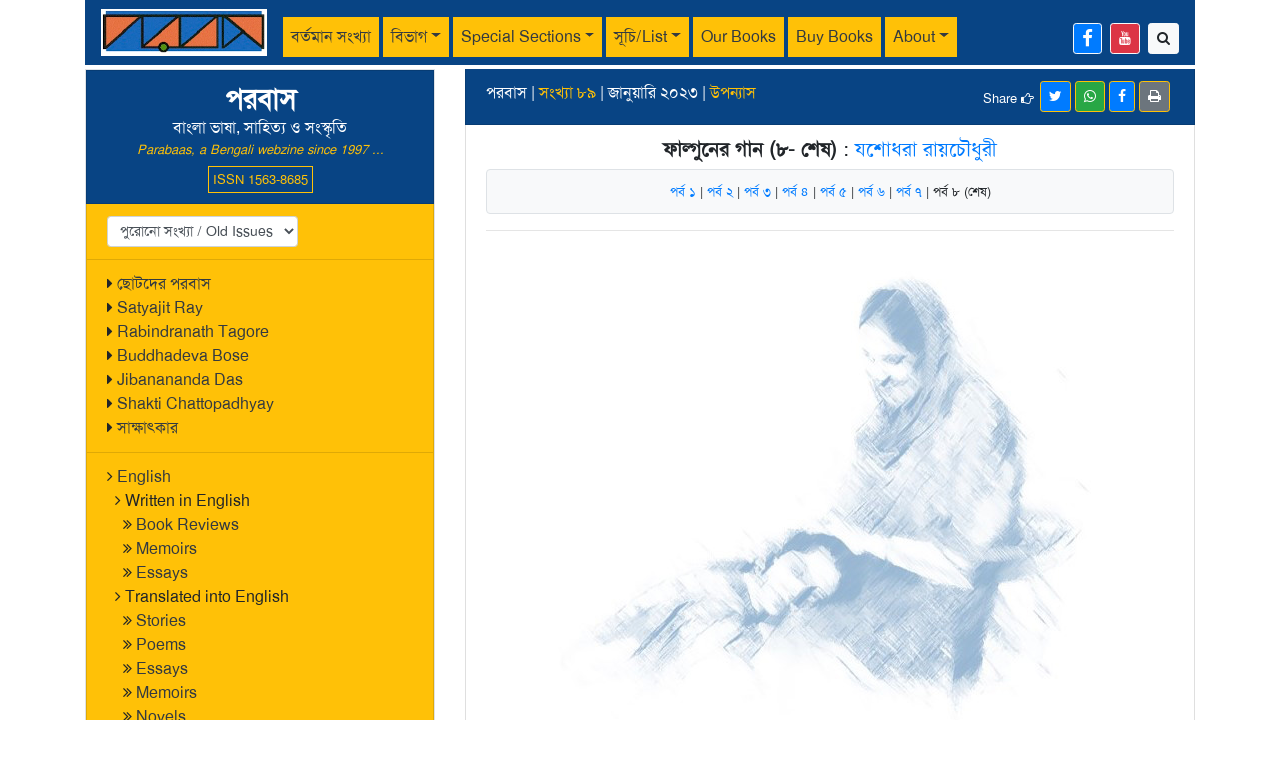

--- FILE ---
content_type: text/html; charset=UTF-8
request_url: https://www.parabaas.com/article.php?id=7698
body_size: 18486
content:
<!doctype html>
<html lang="en">
<head>
<meta charset="utf-8">
<meta name="viewport" content="width=device-width, initial-scale=1">
<meta property="og:url" content="https://parabaas.com/article.php?id=7698">
<meta property="og:type" content="article" />
<meta property="og:title" content="পরবাস | ফাল্গুনের গান (৮- শেষ) | যশোধরা রায়চৌধুরী">
<meta property="og:description" content="নীপমঞ্জরী ছিঁড়ে যাওয়া বেতের ছিলার মত ছিটকে যায়। দুচোখ অগ্নিবর্ষী। ছি ছি অসিত ছি! তোমার কাণ্ডজ্ঞান লোপ পেয়েছে নাকি! কাকে কী বলছ তুমি! নিজেকে, আমাকে, আমার স্বামীকে সবাইকে অপমান করছ তো! কেন!">
<meta property="og:image" content="https://parabaas.com/PB89/CHHOBI/uYashodhara89_pic.jpg">
<meta name="description" content="নীপমঞ্জরী ছিঁড়ে যাওয়া বেতের ছিলার মত ছিটকে যায়। দুচোখ অগ্নিবর্ষী। ছি ছি অসিত ছি! তোমার কাণ্ডজ্ঞান লোপ পেয়েছে নাকি! কাকে কী বলছ তুমি! নিজেকে, আমাকে, আমার স্বামীকে সবাইকে অপমান করছ তো! কেন!">
<meta name="author" content="যশোধরা রায়চৌধুরী">
<title>Parabaas : ফাল্গুনের গান (৮- শেষ)</title>
<link rel="stylesheet" href="https://maxcdn.bootstrapcdn.com/bootstrap/4.5.2/css/bootstrap.min.css">
<script src="https://ajax.googleapis.com/ajax/libs/jquery/3.5.1/jquery.min.js"></script>
<script src="https://cdnjs.cloudflare.com/ajax/libs/popper.js/1.16.0/umd/popper.min.js"></script>
<script src="https://maxcdn.bootstrapcdn.com/bootstrap/4.5.2/js/bootstrap.min.js"></script>
<link rel="stylesheet" href="//maxcdn.bootstrapcdn.com/font-awesome/4.7.0/css/font-awesome.min.css">
<script src="https://parabaas.com/COMMONFILES/html/js/bangla_avro.js"></script>
<script src="js/lightbox.min.js"></script>
<link rel="stylesheet" href="css/style.css">
<script>

	var keyboard = new banglaKeyboard();

	function keyboardOptionClick() {
	    var keyboardOptions = document.getElementsByName('keyboardSelector');	
		if (keyboardOptions[0].checked) {
			keyboard.KeyBoardLayout = 1;
		}		
		if (keyboardOptions[1].checked) {
			keyboard.KeyBoardLayout = 2;	
		}
	} 
	keyboard.KeyBoardLayout = 1;

	$(document).ready(function(){
		$('#collapseLi').click(function() {
			if ($("#collapseIcon").hasClass("fa-plus")) {
				$("#collapseIcon").removeClass("fa-plus").addClass("fa-minus");
			} else if ($("#collapseIcon").hasClass("fa-minus")) {
				$("#collapseIcon").removeClass("fa-minus").addClass("fa-plus");
			}			
		})
			})
</script>
</head>
<body>
<div class="container">	
<nav class="navbar navbar-expand-lg navbar-light pb-hdr-color1 py-1 d-print-none">
<!-- parabaas logo -->
  <a class="navbar-brand" href="/"><img src="images/logo1.jpg" alt="Parabaas" height="47"></a>
<!-- mobile navigation button-->
  <button class="navbar-toggler bg-warning" type="button" data-toggle="collapse" data-target="#navbarScroll" 
  	aria-controls="navbarScroll" aria-expanded="false" aria-label="Toggle navigation">
    <span class="navbar-toggler-icon"></span>
  </button>
<!-- header menu -->
  <div class="collapse navbar-collapse pt-2" id="navbarScroll">
    <ul class="navbar-nav mr-auto navbar-nav-scroll">
       <!-- current issue -->
      <li class="nav-item">
		          <a class="nav-link bg-warning mr-1 text-dark" href="index.php?issue=100">বর্তমান সংখ্যা</a>
      </li>
      <li class="nav-item dropdown">
        <a class="nav-link bg-warning dropdown-toggle mr-1 text-dark" href="#" data-toggle="dropdown">বিভাগ</a>
        <div class="dropdown-menu bg-warning">
          <a class="dropdown-item text-dark" href="search.php?cat=গল্প">গল্প</a>
          <a class="dropdown-item text-dark" href="search.php?cat=প্রবন্ধ">প্রবন্ধ</a>
          <a class="dropdown-item text-dark" href="search.php?cat=উপন্যাস">উপন্যাস</a>
		  <a class="dropdown-item text-dark" href="search.php?cat=কবিতা">কবিতা</a>
		  <a class="dropdown-item text-dark" href="search.php?cat=গ্রম্থ-সমালোচনা">গ্রম্থ-সমালোচনা</a>
		  <a class="dropdown-item text-dark" href="search.php?cat=রম্যরচনা">রম্যরচনা</a>
		  <a class="dropdown-item text-dark" href="search.php?cat=নাটক">নাটক</a>
		  <a class="dropdown-item text-dark" href="search.php?cat=ভ্রমণকাহিনি,%20প্রকৃতি,%20বাকিসব">ভ্রমণকাহিনি, প্রকৃতি, বাকিসব</a>
        </div>
      </li>
      <li class="nav-item dropdown">
        <a class="nav-link bg-warning dropdown-toggle mr-1 text-dark" href="#" data-toggle="dropdown">Special Sections</a>
        <div class="dropdown-menu bg-warning">
          	<a class="dropdown-item text-dark" href="index.php?issue=1000">English</a>
			<a class="dropdown-item text-dark" href="search.php?section=ছোটদের%20পরবাস">ছোটদের পরবাস</a>
			<a class="dropdown-item text-dark" href="index.php?issue=1002">Satyajit Ray</a>
			<a class="dropdown-item text-dark" href="index.php?issue=1001">Rabindranath Tagore</a>
			<a class="dropdown-item text-dark" href="index.php?issue=1005">Shakti Chattopadhyay</a>
			<a class="dropdown-item text-dark" href="index.php?issue=1004">Jibanananda Das</a>
			<a class="dropdown-item text-dark" href="index.php?issue=1003">Buddhadeva Bose</a>	
        </div>
      </li>
      <li class="nav-item dropdown">
        <a class="nav-link bg-warning dropdown-toggle mr-1 text-dark" href="#" data-toggle="dropdown">সূচি/List</a>
        <div class="dropdown-menu bg-warning">
		<a class="dropdown-item text-dark" href="completelist.php">Complete List/সম্পূর্ণ সূচি</a>
          <a class="dropdown-item text-dark" href="search.php?lang=English">English articles</a>
          <a class="dropdown-item text-dark" href="search.php?lang=Bengali">Bengali articles</a>
		  <a class="dropdown-item text-dark" href="#old_issues">Old Issues/পুরোনো সংখ্যা</a>
		  <a class="dropdown-item text-dark" href="writers.php">Authors/পরবাসের লেখকরা</a>
        </div>
      </li>	
      <li class="nav-item">
        <a class="nav-link bg-warning mr-1 text-dark" href="https://parabaas.com/ourbooks.php">Our Books</a>
      </li>	    	  
      <li class="nav-item">
        <a class="nav-link bg-warning mr-1 text-dark" href="https://parabaas.com/book.php">Buy Books</a>
      </li>
      <li class="nav-item dropdown">
        <a class="nav-link bg-warning dropdown-toggle mr-1 text-dark" href="#" data-toggle="dropdown">About</a>
        <div class="dropdown-menu bg-warning">
          	<a class="dropdown-item text-dark" href="aboutus.php">About Us</a>
			<a class="dropdown-item text-dark" href="sponsor.html">Friends of Parabaas</a>
			<a class="dropdown-item text-dark" href="" data-toggle="modal" data-target="#subscribeModal">Sign up for updates</a>
			<a class="dropdown-item text-dark" href="article.php?id=69">আদি পরবাস-কথা</a>
			<a class="dropdown-item text-dark" href="index.html">Old format</a>
        </div>
      </li>	 
     <li class="nav-item d-lg-none">
       <a class="nav-link bg-warning mr-1 text-dark" href="#old_issues">পুরোনো সংখ্যা</a>
     </li> 
	 <!--<li class="text-white small text-center text-light border border-light px-1 pt-2" style='line-height:0.9;' title='Parabaas ISSN publication registration number'><small>ISSN<br>1563-8685</small></li>-->
    </ul>
    <!-- facebook and search links on right side -->
    <div class="d-flex mt-1">
		<a href='https://www.facebook.com/parabaas' class='btn btn-sm btn-primary mr-2 border border-light' title='Parabaas Facebook page...'><i class='fa fa-facebook fa-lg'></i></a>
		<a href='https://www.youtube.com/user/Parabaas' class='btn btn-sm btn-danger mr-2 border border-light' title='Parabaas Youtube channel...'><i class='fa fa-youtube' ></i></a>
		<a href='search.php' class='btn btn-sm btn-light' title='Search Parabaas'><i class='fa fa-search'></i></a>
    </div>
  </div>
</nav>
<div class="mb-1"></div><div class="row content">
<div class="order-2 col-md-4 order-md-1 d-print-none">	
	<ul class="list-group bg-warning rounded-0 border" style="min-height: 100vh; height: 100%;">
<li class="list-group-item pb-hdr-color1 text-center">
	<h3 class="mb-0"><b>পরবাস</b></h3>বাংলা ভাষা, সাহিত্য ও সংস্কৃতি<br>
	<span class='text-warning small font-italic mb-2'>Parabaas, a Bengali webzine since 1997 ...</span>
	<span class='border border-warning small p-1 text-warning'>ISSN 1563-8685</span>
</li>
<!-- old issues -->
<li class="list-group-item bg-warning" id="old_issues">
<select class='form-control form-control-sm w-auto float-left' id='old_issues' onchange='window.document.location.href=this.options[this.selectedIndex].value;'><option value='#'>পুরোনো সংখ্যা / Old Issues</option><option value='index.php?issue=100'>100</option>
<option value='index.php?issue=99'>99</option>
<option value='index.php?issue=98'>98</option>
<option value='index.php?issue=97'>97</option>
<option value='index.php?issue=96'>96</option>
<option value='index.php?issue=95'>95</option>
<option value='index.php?issue=94'>94</option>
<option value='index.php?issue=93'>93</option>
<option value='index.php?issue=92'>92</option>
<option value='index.php?issue=91'>91</option>
<option value='index.php?issue=90'>90</option>
<option value='index.php?issue=89'>89</option>
<option value='index.php?issue=88'>88</option>
<option value='index.php?issue=87'>87</option>
<option value='index.php?issue=86'>86</option>
<option value='index.php?issue=85'>85</option>
<option value='index.php?issue=84'>84</option>
<option value='index.php?issue=83'>83</option>
<option value='index.php?issue=82'>82</option>
<option value='index.php?issue=81'>81</option>
<option value='index.php?issue=80'>80</option>
<option value='index.php?issue=79'>79</option>
<option value='index.php?issue=78'>78</option>
<option value='index.php?issue=77'>77</option>
<option value='index.php?issue=76'>76</option>
<option value='index.php?issue=75'>75</option>
<option value='index.php?issue=74'>74</option>
<option value='index.php?issue=73'>73</option>
<option value='index.php?issue=72'>72</option>
<option value='index.php?issue=71'>71</option>
<option value='index.php?issue=70'>70</option>
<option value='index.php?issue=69'>69</option>
<option value='index.php?issue=68'>68</option>
<option value='index.php?issue=67'>67</option>
<option value='index.php?issue=66'>66</option>
<option value='index.php?issue=65'>65</option>
<option value='index.php?issue=64'>64</option>
<option value='index.php?issue=63'>63</option>
<option value='index.php?issue=62'>62</option>
<option value='index.php?issue=61'>61</option>
<option value='index.php?issue=60'>60</option>
<option value='index.php?issue=59'>59</option>
<option value='index.php?issue=58'>58</option>
<option value='index.php?issue=57'>57</option>
<option value='index.php?issue=56'>56</option>
<option value='index.php?issue=55'>55</option>
<option value='index.php?issue=54'>54</option>
<option value='index.php?issue=53'>53</option>
<option value='index.php?issue=52'>52</option>
<option value='index.php?issue=51'>51</option>
<option value='index.php?issue=50'>50</option>
<option value='index.php?issue=49'>49</option>
<option value='index.php?issue=48'>48</option>
<option value='index.php?issue=47'>47</option>
<option value='index.php?issue=46'>46</option>
<option value='index.php?issue=45'>45</option>
<option value='index.php?issue=44'>44</option>
<option value='index.php?issue=43'>43</option>
<option value='index.php?issue=42'>42</option>
<option value='index.php?issue=41'>41</option>
<option value='index.php?issue=40'>40</option>
<option value='index.php?issue=39'>39</option>
<option value='index.php?issue=38'>38</option>
<option value='index.php?issue=37'>37</option>
<option value='index.php?issue=36'>36</option>
<option value='index.php?issue=35'>35</option>
<option value='index.php?issue=34'>34</option>
<option value='index.php?issue=33'>33</option>
<option value='index.php?issue=32'>32</option>
<option value='index.php?issue=31'>31</option>
<option value='index.php?issue=30'>30</option>
<option value='index.php?issue=29'>29</option>
<option value='index.php?issue=28'>28</option>
<option value='index.php?issue=27'>27</option>
<option value='index.php?issue=26'>26</option>
<option value='index.php?issue=25'>25</option>
<option value='index.php?issue=24'>24</option>
<option value='index.php?issue=23'>23</option>
<option value='index.php?issue=22'>22</option>
<option value='index.php?issue=21'>21</option>
<option value='index.php?issue=20'>20</option>
<option value='index.php?issue=19'>19</option>
<option value='index.php?issue=18'>18</option>
<option value='index.php?issue=17'>17</option>
<option value='index.php?issue=16'>16</option>
<option value='index.php?issue=15'>15</option>
<option value='index.php?issue=14'>14</option>
<option value='index.php?issue=13'>13</option>
<option value='index.php?issue=12'>12</option>
<option value='index.php?issue=11'>11</option>
<option value='index.php?issue=10'>10</option>
<option value='index.php?issue=9'>9</option>
<option value='index.php?issue=8'>8</option>
<option value='index.php?issue=7'>7</option>
<option value='index.php?issue=6'>6</option>
<option value='index.php?issue=5'>5</option>
<option value='index.php?issue=4'>4</option>
<option value='index.php?issue=3'>3</option>
<option value='index.php?issue=2'>2</option>
<option value='index.php?issue=1'>1</option>
</select>  
</li>
<li class="list-group-item bg-warning">
	<i class="fa fa fa-caret-right"></i> <a href="search.php?section=ছোটদের%20পরবাস" class="text-dark">ছোটদের পরবাস</a><br/>
	<i class="fa fa fa-caret-right"></i> <a href="index.php?issue=1002" class="text-dark">Satyajit Ray</a><br/>
	<i class="fa fa fa-caret-right"></i> <a href="index.php?issue=1001" class="text-dark">Rabindranath Tagore</a><br/>
	<i class="fa fa fa-caret-right"></i> <a href="index.php?issue=1003" class="text-dark">Buddhadeva Bose</a><br/>
	<i class="fa fa fa-caret-right"></i> <a href="index.php?issue=1004" class="text-dark">Jibanananda Das</a><br/>
	<i class="fa fa fa-caret-right"></i> <a href="index.php?issue=1005" class="text-dark">Shakti Chattopadhyay</a><br/>
	<i class="fa fa fa-caret-right"></i> <a href="search.php?cat=সাক্ষাৎকার" class="text-dark">সাক্ষাৎকার</a>
</li>
<li class="list-group-item bg-warning">
	<i class="fa fa-angle-right"></i> <a href="index.php?language=English" class="text-dark">English</a><br>
&ensp;<i class="fa fa-angle-right"></i> <!a href="index.php?issue=1000" class="text-dark">Written in English<!/a><br>
        &ensp;&ensp;<i class="fa fa-angle-double-right"></i> <a href="index.php?cat=Book-Review" class="text-dark">Book Reviews</a><br>
        &ensp;&ensp;<i class="fa fa-angle-double-right"></i> <a href="index.php?language=English&cat=Memoir" class="text-dark">Memoirs</a><br>
	&ensp;&ensp;<i class="fa fa-angle-double-right"></i> <a href="index.php?language=English&cat=Essay" class="text-dark">Essays</a><br>
        &ensp;<i class="fa fa-angle-right"></i> <!a href="index.php?issue=1000" class="text-dark">Translated into English<!/a><br>
	&ensp;&ensp;<i class="fa fa-angle-double-right"></i> <a href="index.php?language=English&translation=Y&cat=Story" class="text-dark">Stories</a><br>
	&ensp;&ensp;<i class="fa fa-angle-double-right"></i> <a href="index.php?language=English&translation=Y&cat=Poem" class="text-dark">Poems</a><br>
	&ensp;&ensp;<i class="fa fa-angle-double-right"></i> <a href="index.php?language=English&translation=Y&cat=Essay" class="text-dark">Essays</a><br>
        &ensp;&ensp;<i class="fa fa-angle-double-right"></i> <a href="index.php?language=English&translation=Y&cat=Memoir" class="text-dark">Memoirs</a><br>
        &ensp;&ensp;<i class="fa fa-angle-double-right"></i> <a href="index.php?language=English&translation=Y&cat=Novel" class="text-dark">Novels</a><br>
&ensp;&ensp;<i class="fa fa-angle-double-right"></i> <a href="index.php?language=English&translation=Y&cat=Play" class="text-dark">Plays</a><br>
</li>

<li class="list-group-item bg-warning">
<div class="btn-group-vertical">
	<a href='writers.php' class='btn btn-info btn-sm mb-1' style='text-align: left !important;'><i class='fa fa-address-book'></i> লেখক/Author List</a>
	<a href='comments.php' class='btn btn-info btn-sm mb-1' style='text-align: left !important;'><i class='fa fa-comments'></i> চিঠিপত্র/Feedback</a>
	<a href='search.php' class='btn btn-info btn-sm' style='text-align: left !important;'><i class='fa fa-search'></i> Search</a>
	</div>
</li>

<!-- book list -->
<li class="list-group-item bg-warning" >
<div class="btn-group-vertical">
	<a href='https://parabaas.com/ourbooks.php' class='btn btn-danger btn-sm mb-1' style='text-align: left !important;'><i class='fa fa-book' aria-hidden='true'></i> Parabaas Books</a>
	<a href='https://parabaas.com/book.php' class='btn btn-danger btn-sm' style='text-align: left !important;'><i class='fa fa-book' aria-hidden='true'></i> Book Store</a>
	<!--<a href="https://parabaas.com/bookstore/" class="text-dark"><i class="fa fa-book" aria-hidden="true"></i> Book Store</a>-->
</div>
</li>

<!-- book ads and announcements : from below here -->

<li class="list-group-item bg-warning">

	
<a href="https://parabaas.com/bookstore/sundarbanbooks.html#Anchor-Fiction">	<img src="https://parabaas.com/bookstore/bookpage/Cover_MTM_Ed1PR14.jpg" width=120><br>
<font color="blue" size=-1><b>Buy in India</a> and <a href="https://parabaas.com/book.php?srchtxt=Indranil%20Dasgupta">USA</a><br></b></font>
</li>
<li class="list-group-item bg-warning">
	<br>
<img src="https://parabaas.com/PB99/CHHOBI/nnds_address_audiobook.jpg"  width=120> <br>
	Audiobook<br>Looking For An Address <br>Nabaneeta Dev Sen<br>
Available  on <a href="https://www.amazon.com/Audible-Looking-for-an-Address/dp/B0FHQQNS7G" class="text-decoration-none">Amazon</a>, <a href="https://open.spotify.com/show/6T6W0KEYoDxmgj3l5vYpqw">Spotify</a>, <a href="https://play.google.com/store/audiobooks/details/Nabaneeta_Dev_Sen_Looking_For_An_Address?id=AQAAAEAqKFRobM">Google Play</a>, <a href="https://books.apple.com/us/audiobook/looking-for-an-address/id1826106845">Apple Books</a> and other platforms.
<br>

</li>

<li class="list-group-item bg-warning">
	<a href="book.php?id=5538">
	<img src="https://parabaas.com/bookstore/bookpage/Cautionary_front_a.jpg" width=120><br>
Cautionary Tales<br></a>
BookLife <a href=https://booklife.com/project/cautionary-tales-97331>Editor's Pick</a>
</li>

<li class="list-group-item bg-warning">
	<a href="book.php?pub=Parabaas">
	<img src="https://parabaas.com/bookstore/bookpage/Cover_PGS1_Ed1PR1_V34.jpg" width="120" class="rounded">
	<br>
পরবাস গল্প সংকলন-<br>
নির্বাচন ও সম্পাদনা:<br>
সিদ্ধার্থ মুখোপাধ্যায়)
</a>
</li>



</ul></div>
<div class="order-1 col-md-8 order-md-2 col-print-12">
	<ul class="list-group rounded-0">
		<!--- print logo -->
		<li class="list-group-item list-group-item-warning d-none d-print-block">
			<center><h5>
				<img src="images/logo1.jpg" alt="Parabaas" height="47" class="img-fluid d-none d-print-block">
				<br>
				Parabaas : পরবাস : বাংলা ভাষা, সাহিত্য ও সংস্কৃতি
			</h5></center>		
		</li>

		<li class="list-group-item pb-hdr-color1">
			পরবাস | <a href='index.php?issue=89' class='text-warning'>সংখ্যা ৮৯</a> | জানুয়ারি ২০২৩ | <a href='search.php?cat=উপন্যাস' class='text-warning'>উপন্যাস</a> <span class='d-print-none'><hr class='d-lg-none divider'><button class='btn btn-sm btn-secondary border-warning float-right mr-1' onclick='window.print()' title='Printable/PDF format of this page'><i class='fa fa-print' aria-hidden='true'></i></button><a href='https://www.facebook.com/sharer/sharer.php?u=https://www.parabaas.com/article.php?id=7698' class='btn btn-sm btn-primary border-warning small float-right mr-1' title='share this page in facebook'><i class='fa fa-facebook'></i></a><a href='https://api.whatsapp.com/send?text=https://www.parabaas.com/article.php?id=7698' data-action='share/whatsapp/share' class='btn btn-sm btn-success border-warning small float-right mr-1' title='share this page in whatsapp'><i class='fa fa-whatsapp'></i></a><a class='btn btn-sm btn-primary border-warning small float-right mr-1' href='https://twitter.com/intent/tweet?url=https://www.parabaas.com/article.php?id=7698' title='share this page in twitter'><i class='fa fa-twitter'></i></a><span class='float-right small mt-2'>Share <i class='fa fa-hand-o-right' aria-hidden='true'></i>&ensp;</span></span>		</li>
		<li class="list-group-item">
			<center><h5> <b>ফাল্গুনের গান (৮- শেষ)</b> : <a href='search.php?author=যশোধরা রায়চৌধুরী' class='text-decoration-none'>যশোধরা রায়চৌধুরী</a> </h5></center><div class='alert bg-light text-center border small'><a href='article.php?id=7409'>পর্ব ১</a> | <a href='article.php?id=7458'>পর্ব ২</a> | <a href='article.php?id=7462'>পর্ব ৩</a> | <a href='article.php?id=7507'>পর্ব ৪</a> | <a href='article.php?id=7557'>পর্ব ৫</a> | <a href='article.php?id=7600'>পর্ব ৬</a> | <a href='article.php?id=7660'>পর্ব ৭</a> | পর্ব ৮ (শেষ)</div><hr><center><img src=https://parabaas.com/PB89/CHHOBI/uYashodhara89_pic.jpg><br><br></center>

২৩<br><br>
সময় বড় কম। তবু সময়ের পদপাত নিঃশব্দ।  সময়ের পদপাত বড্ড লঘুও, অজানতে অসংখ্য বছর চলে যায়। প্রজন্ম থেকে প্রজন্মে ভুল আর প্রেম আর কান্না আর রতি নিয়ে মানুষ বড় হাঁকপাকায়। তবু স্বপ্ন থেকে যায়। স্বপ্নের রেশ রাখে। বহুদিন অব্দি প্রাচীন জীবাশ্মের চিহ্নের মত স্বপ্নেরা দাগ ফেলে যায় পরের জীবনে। পারিবারিক বলয়ে। <br><br>
অদ্রীশ বর্ধনের আশ্চর্য! পত্রিকার ছত্রচ্ছায়ায় এখন সাই-ফাই ফিল্ম ক্লাব রমরমিয়ে চলছে। সে ব্যাপারে বিশেষ উদ্যোক্তা সত্যজিত রায়। আর চলছে প্রকাশনা সংস্থা, আলফা বিটা। পাতলা বই বেরুচ্ছে পর পর। ওদের প্রকাশনার বইগুলোর নাম দিয়েছে রকেট বই। সূর্য একটি মৌলিক উপন্যাস লিখেছে একটি পুজো সংখ্যায়। সেটা বই আকারে ছাপার কথা চলছে। সালটা ১৯৬৬।<br><br>
 আর, এই বছরেই, রেডিওতে একটা গল্প পড়বে বলে কথা হচ্ছিল ওদের। সে এক নতুন ধারণা। মহাকাশযাত্রার গল্প, বারোয়ারি লেখা হবে। চারজন অথর, লেখকের রচনা এক সঙ্গে। চারজনের মধ্যে সূর্য একজন। বাকিরা মহারথী... প্রেমেন্দ্র মিত্র, অদ্রীশ বর্ধন, সত্যজিৎ রায়।<br><br>
এরকম একটা বিশাল সম্মানের কথা স্বপ্নেও কল্পনা করেনি সূর্য। ভাবেনি নীপমঞ্জরীও। আনন্দে ডগমগ নীপমঞ্জরী ততদিনে সন্তানের মা। পৃথিবীটা আশা আর আকাঙ্ক্ষায় ভরে উঠেছে তাদের। <br><br>
এরই ভেতরে একদিন জ্বরগায়ে ফিরে এল সূর্য আপিস থেকে। আর দু দিনের মধ্যে তার ব্রেইনে পৌঁছে গেল ব্রেইন ফিভার। ডাক্তারি নাম এনসেফেলাইটিস। আচমকা  তাড়স দিয়ে খুব বেশি জ্বর। তার পর ভুল বকা। তার পর কোমা। <br><br>
তিন দিনের মাথায় সূর্যশেখরের শবদেহ পৌঁছে গেল চেতলার কাছে, কেওড়াতলা মহাশ্মশানে। সেদিন তার প্রিয় ছোট্ট গাড়িখানা নাকি খুব কেঁদেছিল... অনেকে বলে ওটা হর্নের ত্রুটি। <br><br>
অণু, পরমাণু, কণার বিশ্ব তখনো অবিনশ্বর এবং নিখুঁত। কোথাও বেশি বা কম হয় না। পলিথিন পলিপ্রপিলিন, বিবিধ কৃত্রিম পলিমারের সেসময় ছিল শুরুর কাল। ভারতের বুকে পঞ্চাশ ষাট বছর পরে সেই সব প্লাস্টিক দূষণের মাত্রাছাড়া উপস্থিতি হয়ে দাঁড়াবে এক চূড়ান্ত বিপদ। পশুপাখির মৃত্যু সমুদ্রজল নদী হ্রদের জলের দূষণ আর শহরগুলির নিকাশিব্যবস্থা ভেঙে পড়ার একমাত্র কারণ।<br><br>
 জীবন গিয়াছে চলে বহু বহু বছরের পার।<br><br><br>

২৪<br><br><br>
দুটো একরকম দেখতে কাঠের আলমারি। একটা মেয়েদের জন্য আর একটা ছেলেদের। সেগুনকাঠের। স্নেহলতা দিয়েছিলেন  নীপুর বিয়েতে। ডান দিকেরটা নীপুর। ভেতরে ওর বিয়ের পেঁয়াজি রঙের বেনারসি থেকে শুরু করে চান্দেরি, কত যে শাড়ি। ১৯৬৬ সালের সেই দুর্ভাগা দিনটির পর হাতই দেয়নি নীপু। সূর্য আর সে গিয়েছিল মাদুরাই, ব্যাঙ্গালোর। এক গোছা অপরূপ প্যাস্টেল রঙা  দক্ষিণ ভারতের সুতির শাড়ি তার। সেসবও যেমনকার তেমন পড়ে আছে। গ্রে রঙা সরু সোনালি পাড় শাড়িটি। পেস্তা সবুজে হলুদ ঢালা পাড় শাড়িটি। আর অনেকগুলো ঢাকাই।  স্নেহলতার বাপের বাড়ির দেশের জিনিস। দাদু নিজে হাতে নাতনিকে দিয়েছিলেন কোনটা, পঞ্চাশ সালে ও দেশ থেকে পাকাপাকিভাবে চলে আসার আগে। নীপুর  নিজের অতি প্রিয় হালকা রঙের ঢাকাই। আদত ঢাকার বুনুনি। সাদাতে কালো ধানছড়া আঁকা। সব ভেতর দিকে সরিয়ে সে এখন সাদা খোলের ধনেখালি আর টাঙাইল পরে।<br><br>

সূর্যশেখরের আলমারির দশা আরো করুণ। দুচোখে জলের ধারা, সেসব ঘাঁটছে এখন নীপু মাটিতে মাদুর পেতে বসে।  বহুদিন পরে সূর্যশেখরের আলমারিটা খোলা পড়েছে। দুটো সদ্য বানানো স্যুট, চার পাঁচটা অতি উৎকৃষ্ট কাপড়ের ফুল শার্ট। হ্যাঙ্গারে ঝুলছে। স্থির হয়ে আছে সময়। যেন এইবার অফিস যাবার উদ্যোগ নেবে সূর্য, স্নান করে আসবে মস্ত বড় টার্কিশ তোয়ালে কোমরে জড়িয়ে।  গৌর অঙ্গ থেকে টপটপ জল গড়াবে। সহাস্য চেহারাটি। মাথায় সদ্য টাক পড়তে শুরু করেছে। আলমারিতে নানা রঙের শৌখিন টাই করুণভাবে ঝুলছে।  কয়েকটা ছাপ দেওয়া বুশশার্ট ছুটির দিনে পরার।  বেশ ক জোড়া জুতো। ন নম্বর সাইজের।<br><br>

একটু একটু করে সূর্যর এইসব জামাকাপড় দানদাতব্য করে দিতে হবে। মেয়ে বড় হচ্ছে। তারও তো জামাকাপড় বাড়ছে। নীচের তাকে অনেক জিনিস। ফোলিও ব্যাগে সূর্যর চিঠি, নানা সময়ে লেখা। আর এক ব্যাগে দুটো ডায়েরি। বেশ কিছু খাতা। সূর্য লেখালেখি করত, সেসব অর্ধসমাপ্ত লেখা। <br><br>
সমর এসেছিল সেদিন। রত্না, রমা সব বড় হয়ে গেছে। সমর কিন্তু রত্নাকে বিয়ে করে নিতে পারত। করেনি। ওদের আলাদা আলাদা দুটো চাকরি তো আছে। সামান্য হলেও চাকরি। ওরা দুজন দুজনকে ভালও বাসে বোঝা যায়। অথচ বিয়ে করেনি। কেন করেনি! জাতপাতের বাধা! সমর হাজার হোক নিচু জাত। রত্নারা গরিব কিন্তু ব্রাহ্মণ। এইই কারণ? না কি কমরেডদের বিয়ে করতে নেই! সেই চার অধ্যায়ের এলার মত রত্না শুধু পার্টির কাজ, সমাজসেবার কাজ করে যাবে। ডুরে শাড়ি। সাদা খোল। বিনুনি পিঠের ওপর। রোগা, মাজা মাজা রং। খুব ক্লান্ত দেখাল সেদিন রত্নাকে। মুখে হাসিটি লেগেই আছে তবু।<br><br>
নতুন প্রচ্ছদ এঁকে দিয়েছে নীপমঞ্জরী। প্রতিটি গল্পের সঙ্গে ইলাসট্রেশনের স্কেচ দিয়েছে। প্রুফের তাড়া রেখে গেছে সমর তরুণ তীর্থের। সেইখান থেকে পড়ে পড়ে বিষয় ধরে ইলাসট্রেশন করেছে নীপমঞ্জরী।<br><br>
বু-কে মানুষ করতে গিয়ে তার বড় অয়েল পেন্টিং ধরা আর হয় না। মাঝে মাঝে খুব টানে তেলরঙের গন্ধটা। তার্পিন তেল লিনসিড অয়েলের গন্ধ। রঙের গন্ধ। একেকটা টিউব এখন দাম হয়েছে  খুব। ধর্মতলা যাওয়া হয় না কত্তোদিন।<br><br>
সমর, তোমাকে যদি সূর্যদার একটা প্যান্ট দিই নেবে? কিছু মনে করবে না তো? <br><br>
সে কী বলছেন বৌদি! নেব না! মাথায় করে নেব। <br><br>
ঢলঢলে হবে তোমার। খরচা করে দর্জিকে দিয়ে অলটার করিয়ে নিও। <br><br>
এইসব ছেলেমেয়েরা আসে। নীপমঞ্জরী খানিকক্ষণের জন্য সূর্যের ছোঁয়া পায়। সূর্যের পুরনো লেখা রিপ্রিন্ট করবে ওরা। সূর্যের লেখার খাতা খুঁজে নতুন লেখা কাচিয়ে গুছিয়ে ওদের দেবে সে প্রিন্ট করাতে। এসব করলে ও ভাল থাকবে। মহাশূন্য নিয়ে গল্পের সঙ্গে এঁকে দিল গ্রহ-উপগ্রহের ছবি। আকাশে ঘুরছে বলয়যুক্ত শনি। উপগ্রহেরা ঘুরছে... তারা ফেটে যাচ্ছে দূরে... একটা ঘূর্ণিপাকের মত ছবি... যেন নীপমঞ্জরীর মনের এখনকার অবস্থারই ছবি...<br><br>
সমর বলল, বৌদি আপনি লিখুন ছোটদের জন্যে। ভাল হবে। লিখুন, লিখুন, প্লিজ। <br><br>
আচ্ছা বেশ। আমার ছোটবেলার কথা লিখব। রংপুরে আমরা ছিলাম। সেই সময়ের গল্প। এক সময়ে বেদেরা এসেছিল... কারমাইকেল কলেজের মাঠে। বেদেদের তাঁবুর পাশে আমরা ঘুরঘুর করতাম। তারপর চোর অপবাদ দিয়ে কলেজের অধ্যাপকেরা আমার বাবাকে বলে তাড়াতে বাধ্য করল ওদের। বাবা প্রিন্সিপাল ছিলেন কিনা। সেইসব গল্প। ছবির মত মনে পড়ছে এখন। <br><br>
ভাগ্যিস লিখতে বললাম আপনাকে। দারুণ লেখা হয়েছে বৌদি। নীপমঞ্জরীর লেখা মাথায় করে নিয়ে গেছিল সমর। ছেপেছিল। <br><br>
বেদেরা চলে যাবার পর গোটা মাঠে ছড়িয়ে থাকা তাদের চিহ্ন... পোড়া কালো হয়ে যাওয়া ঘাস, ইতস্তত পাথর, ইঁট, যা দিয়ে উনুন হয়েছিল তাদের। ভাঙা মেটে হাঁড়ি। এখনো ভাত লেগে আছে। এসবই নীপমঞ্জরীর সংসারের মত... সূর্যের ছোঁয়া এখনো লেগে আছে সর্বত্র। <br><br><br>
২৫<br><br><br>

সমর  রত্নাকে বিয়েই করে নিল শেষ পর্যন্ত। আবার নতুন করে কাজ বাড়িয়ে নিয়েছে অনেক।  তরুণ তীর্থের কাজ তো আছেই। পত্রিকাটাও চলছে। নিজেদের গ্রাসাচ্ছাদনের বন্দোবস্তও তো করতে হয়। <br><br>
মাঝে মাঝে নীপমঞ্জরীদের ছাতে আড্ডা বসে সমররা এলে। বিপাশা ইস্কুল ছাড়িয়ে কলেজে যাবে এবার... আশির দশক গড়াতে গড়াতে চলেছে।  সাতাত্তরেই হাতবদল হয়েছে সরকার। আর আশির মুখেমুখেই বাংলা দেখেছে সিনেমাপাগল  বাঙালির একটি বিশাল নক্ষত্রের পতনকে। উত্তমকুমার। <br><br>
অনেক কর্মী দল ছেড়ে দিয়েছেন। আর এস পির আগের জেল্লা নেই। ধুঁকিয়ে ধুঁকিয়ে চলেছে অনেক সংগঠনের কাজ। তরুণতীর্থকে সমর রাজনীতির ছায়া বাঁচিয়ে মহীরুহ করে না তুলতে পারলেও অন্তত একটা ছোটখাট পাতাবাহার গাছের মত করে তুলতে পেরেছে। তাই সে সুখী।<br><br>
কতদিন চালিয়ে নিতে পারবে জানা নেই অবশ্য। <br><br>
একদা ওর জীবন ছিল রং-তুলির, তীব্র সুন্দর গন্ধের তিসির তেলের সংগে তেলরঙের টিউবের গলগল করে বেরিয়ে আসা হলুদ বেগুনি সবুজের। মোটা তুলির জোরালো টানটোন ওর,  অনেকে বলেছে পুরুষালি।  সতেজ গাছের ডালের মত নীপমঞ্জরীর স্বস্থ, স্বাস্থ্যময় বাহু বড় একটা ক্যানভাসের ওপর থেকে নীচে অব্দি টেনে দিতে পারে বক্ররেখাকে। থকথকে আধ জমাট বাঁধা রঙের পরতে   স্প্যাচুলার আঁচড় দিয়ে ও ফুটিয়ে তুলতে পারে আলোছায়া, উচ্চাবচ পরতে ছিটকে পড়তে পারে কুসুম আলো বা গহন অরণ্য।<br><br>
প্রথমে স্কেচ।  কালো খড়ি,  কাঠকয়লার টুকরো দিয়ে আবছা  আলতো অবয়ব আঁকা৷ চারকোল স্কেচের বড় খাতাগুলো এখন লফটে উঠে গেছে। বেলেঘাটা,  লবণ হ্রদের ভেড়ি, পেরিয়ে পেরিয়ে হেঁটে ওরা স্কেচ করতে যেত মেছুনির তীব্র আঁকবাঁকের শরীর, জেলেবস্তি, উলটে রাখা ডিঙি।<br><br>
আর্টের জগৎ এখন অপসৃয়মান স্বপ্নের মত লাগে। তারই ব্যাচের সুনীল দাস ঘোড়ার স্কেচের জন্য বিখ্যাত হয়েছে,  দিল্লিতে আছে। শ্যাম কিশোর সেই গ্রামের ছেলেটি,  পরিমল। নারী শরীরকে এঁকে এঁকেই সে বিশ্বজয় করল। আর্ট জগতকে কাছে থেকে দেখে সে জেনেছে এখানে বাজি রাখতে হয় পুরো জীবন, যাপন, ধন,  মান। বিদেশে একজিবিশনে ডাক পাওয়া, দিল্লিতে মডার্ন আর্টে ডাক পাওয়া বা জাহাংগির আর্ট গ্যালারিতে শো করা, সূর্য বেঁচে থাকলে তাকে উৎসাহ দিতই। অন্যথা স্বামী বা সংসারের উদ্যোগ না থাকলে যে-কোন মেয়ের পক্ষেই এ কাজ খুব কঠিন। টিঁকিয়ে রাখা আঁকাআঁকি।<br><br>
তবু সে কিছুদিন চালাল। ৭৪-এ তার শেষ প্রদর্শনী আকাদেমি অফ ফাইন আর্টসএ। তারপর আর ভাল লাগে না উদ্যম পায় না সে।<br><br>
মেয়ে বড় হচ্ছে, আর তাকে সারা বেলা শুধু আটা চাল ইলেকট্রিক বিল,  কেরোসিন গ্যাসের জোগাড়ে মাথা দিতে হচ্ছে।<br><br>
হারিকেনের ডুম মুছে পরিষ্কার রাখা হয় রোজ।   কেরোসিন ভরে হারিকেন রেডি করে রাখা থাকে লাইন দিয়ে। বিকেলের আগেই।<br><br>
সন্ধেয় ঝপ করে আলো যাবে। ইস্কুল থেকে বু ফিরলে আটারুটি দিয়ে কুমড়োর তরকারি খেয়ে খানিকক্ষণ ছাতে   ঘুরে বেড়িয়ে তারপর যে সময়টা পড়তে বসবে, তখনই লোডশেডিং।<br><br>
অবশ্য বেরিয়ে পড়লে আর চিন্তা নেই। রাস্তায় নামলেই কলকাতা শহর তাকে গিলে নেয়। ধূসর, শ্যাওলার ছাপ ছোপ, নোনাধরা দেওয়ালের সার, এই হল তাদের মধ্যবিত্ত লোকালয়। বাঁ-দিকে বস্তি। নীপমঞ্জরী একটা মোটামত বউয়ের নাটক করা দেখে দেখে তার নাম দিয়েছে হেমা মালিনী। কথায় কথায় ঝগড়া করতে করতে রাস্তায় গড়িয়ে পড়ে। নর্দমায় ময়লায় গু মুতে নিজেকে মাখামাখি করে। পড়োশিনীর চুলের মুঠি হাতে করে তুলে আনতে পারে গোছা গোছা। আবার তার নিজের বর তাকেও পিঠে চ্যালাকাঠ ভেঙে শাসন করে যখন, ভূত-পেত্নির আড্ডাখানা মনে হয় তখন এ পাড়াটাকে।<br><br>
চিমসে দুটো কালোকোলো ছেলের মা এই হেমা মালিনী। দুটো ছেলেই বারো তেরো বছরের, এখনই ব্ল্যাকার হিসেবে নাম লিখিয়েছে। পূর্ণ সিনেমায় টিকিট ব্ল্যাক করে। মধ্যবিত্ত বাঙালির হাতে টাকা নেই। আম কিনতে পারে না বৈশাখে। তখন ওদের হাতে  হাতে সদ্য ওঠা হিমসাগর। কিম্বা বেলা চারটেতে গ্রীষ্মের খর দুপুরে যখন আইসক্রিমওয়ালা হেঁকে যায়, অ্যাই আইচ কিরিম… বিপাশা ছোটে বারান্দায়, দেখতে কোয়ালিটির কে আছে না কিউ… কিউ দিয়ে লেখা কোয়ালিটির বানান মানে ঠিক বানান, তার মানেই ভুল আইসক্রিম। মা শিখিয়েছে তাকে। ভুল বানান মানে ঠিক আইসক্রিম। কী জটিল এই অঙ্ক। সে জেনেছে, বেশিরভাগ আইসক্রিমে থাকে নোংরা নর্দমার জল। কীকরে আইসক্রিম ওয়ালারা নর্দমার জল দিয়ে আইসক্রিম বানায় লাল নীল, জানে না।<br><br>
সেই কে লেখা আইসক্রিম কিনে দেবে মা গোটা গরমের ছুটির মধ্যে এক দিন কি দুদিন। বস্তির ছেলেরা প্রায়ই খায়, লাল টুকটুকে অরেঞ্জ আইসক্রিম। ওইসব নর্দমার জল দিয়ে বানানোগুলোই খায় বোধ হয়। খেলে ওদের জিভ লাল। আর এ ওকে জিভ বার করে দেখায় সেই রং।<br><br>
মেয়ে আর মা রাস্তায় বেরোলেই, রাস্তা ওদের টানে। এক একজনকে এক এক রকম করে টানে। রাস্তার হোর্ডিং, বিজ্ঞাপন, দোকানের নাম পড়ে বিপাশা। গিলতে থাকে। বাস স্টপে দাঁড়ালে ঋতুবন্ধে লেখা বিজ্ঞাপন দেখে মাকে জিগ্যেস করেছে, কী, মা? ঋতুবন্ধে? মা উত্তর দেয়নি। গম্ভীরভাবে অন্যদিকে তাকিয়েছে।<br><br>
তার মানেই গোলমাল। বিস্তর গোলমাল।<br><br>
মা একা বেরলে আজকাল একা বাড়িতে বিপাশা থাকতে পারে।<br><br>
মা জানে, পাড়ার দুষ্টু ছেলেগুলো ফোন করে প্রথমটা, বিপাশাকে দিন না মাসিমা, বলবে। তারপর নীপমঞ্জরী গম্ভীর হয়ে ফোন রেখে দিলে পরের বার ফোন করে শুধু ফোঁস ফোঁস দীর্ঘশ্বাস ফেলে তারা। কারা কে জানে। তবে ফোন নম্বর জোগাড় করেছে তো বটেই।<br><br>
ছেলেদের সঙ্গে মেয়েকে মিশতে দেওয়া স্বপ্নাতীত। কল্পনাই করা যায় না। আর মেয়েদের সঙ্গে? স্কুলেও কটা ধিঙ্গি বছর বছর ফেল করা মেয়ে জুটেছে কটা। এখন থেকেই বসে শুধু লাভারের গল্প। চুলে লকস কেটেছে সব। লম্বা ঢ্যাংঢেঙে চেহারা। এখনো ক্লাস সিক্সে কি সেভেনে আটকে। তিয়াত্তরে ববি সিনেমা আসার পর এই এক হয়েছে। ববি হাতা জামা, ববি দুল… বড় বড় রিং… ববি গগলস। আর ববি লকস। সব মেয়ের কানের পাশ দিয়ে চুল ঝুলছে, কপালে এসে পড়ছে।<br><br>
টান টান দুবিনুনি বেঁধে বিপাশা ইশকুলে যায়। মেয়ের চারিত্রিক অবনতির ওপর নজর রাখতে রাখতেই যৌবন অজানতে চলে যাচ্ছে নীপমঞ্জরীর।<br><br>
অসিতকে যখন এ বাড়ি থেকে চলে যেতে বলেছিলেন, সাক্ষাৎভাবে তো প্রণোদনা ছিলই বনলতা আর তার দলবলের। গোটা পাড়া যেন তীক্ষ্ণ নজরে রেখেছিল নীপমঞ্জরীকে। যুবতী মেয়ে, ছোট্ট বাচ্চা নিয়ে কীভাবে একা থাকে। বাড়িতে কারা কারা আসে। অসিত একটু বেশিই আসছিল মধ্যে। কয়েকটা চিঠিও লিখেছিল। অস্বস্তিতে নীপমঞ্জরী কাঁটা হয়ে গিয়েছিল। আর বেশি এগোতে দেওয়া যাবে না তাকে। থামিয়ে দিয়েছিল অসিতের আনাগোনা, পাড়ার লোকের দোহাই দিয়েই।<br><br>
কিন্তু পথ, পথ তো আছে। বাড়ির চৌহদ্দিতে সে আসেনি আর। কিন্তু বাইরে? আর্টের সার্কিটে বার বার দেখা হয়। সেবার একাডেমি অফ ফাইন আর্টস-এ দেখা হল। সুবিমলের একজিবিশন দেখতে গিয়ে। ইন্ডিয়ান আর্টের ফর্মে নতুনত্ব এনেছে সুবিমল। সূক্ষ্ম কাজ। মন দিয়ে দেখছিল সে। বিপাশা ছিল না সেদিন। বিপাশা মাঝে মাঝে পরীক্ষার পড়া করে টুটূনের বাড়িতে বসে। নীপমঞ্জরী একলা বেরয়, কেনাকাটি করে, বন্ধুদের সঙ্গে এখনো দেখাসাক্ষাৎ হয়। কিন্তু কোন ব্যক্তিগত সম্পর্কে জড়ানোর কথা সে স্বপ্নেও ভাবে না। এক অদৃশ্য লৌহবলয়ে নিজেকে ঢেকেছে সে। কারো কোন বেচাল হবার জো-টি নেই তার সামনে। এক অবদমনের প্রাকার তুলে নিজেকে সুরক্ষিত রেখেছে, সমাজে মাথা উঁচু করে বাঁচতে হবে তো। সাদা শাড়িও এক রকমের সুরক্ষা, এক রকমের বর্ম তার। অবশ্যই। মিসেস চৌধুরী নামটি আর এই সিঁদুরবিহীন সিঁথির সঙ্গে সঙ্গে পোশাকের শ্বেততা তাকে বলয় দিয়েছে ।<br><br>
অসিত বার বার ভাঙতে চেয়েছে। একাডেমি থেকে বেরবার সময়, নীপমঞ্জরী, কেমন আছো? বলে সঙ্গ ধরল তার।<br><br>
ভালই আছি।<br><br>
মেয়ে কেমন? মা-বাবা সবাই ভাল ত?<br><br>
হ্যাঁ, তোমার কী সংবাদ বল?<br><br>
আমি তো ওই খবরের কাগজের চাকরি ছাড়লাম। টাকা দিত না ঠিক করে। জানতে না তুমি, না? আমার নতুন চাকরি তো এই পাশেই… হিন্দুস্থান টমসন অ্যাসোসিয়েটস-এ জয়েন করলাম। লাইফবয়ের বিজ্ঞাপন দেখেছ কাগজে? আমার বানানো।<br><br>
বাহ, বেশ তো। এতদিনে তুমি নিজের যোগ্যতা অনুযায়ী কাজ পেলে। আমি তাই ভাবছিলাম, তোমার ঐ কমিক স্ট্রিপ বন্ধ হয়ে গেল কেন হঠাৎ। বেশ হচ্ছিল ওটাও।<br><br>
ওপর থেকে, দূর থেকে কথা বলে নীপমঞ্জরী। অনেক প্রচেষ্টায় এমন একটি ভঙ্গি সে আয়ত্ত করেছে। তারা এখন হাঁটছে। লঘু পায়ে কথা বলতে বলতে একাডেমী ছাড়িয়ে চলে এসেছে সেন্ট পলস ক্যাথিড্রালের দিকে। কলকাতার রাজপথে কৃষ্ণচূড়া রাধাচূড়ার বিস্তার। গাছের নুয়ে পড়া ডাল ফুলে ফুলে আকীর্ণ। ক্যানোপির মত আড়াল ও ছায়া রচনা করেছে। অ্যাভেনিউ না হলেও, এ ক্যাথিড্রাল রোড এক মনোরম সবুজের আচ্ছাদন।<br><br>
 অসিত ঘন হয়ে আসে হঠাৎ। তোমার মন ঠিক আছে তো?<br><br>
কেন, মনের আবার কী হবে।  গলার মধ্যে মৃদু হাসি, অল্প ভর্ৎসনা নিয়ে বলে নীপমঞ্জরী।<br><br>
না, দেশের অবস্থাও ভাল না, তারপর শেয়ারের দামটাম সব যেভাবে পড়ে যাচ্ছে। শুনলাম তুমি নাকি গাড়িও বিক্রি করে দিয়েছ।<br><br>
নীপমঞ্জরী তার চিরদিনের উজ্জ্বল হাসি ছুঁড়ে দিচ্ছে অসিতের দিকে। স্নায়ুতন্ত্র টান করে নিজে হাতে ধরা। কোথাও কোন বিচ্যুতি সে নিজের ও পরের কারুর ব্যাপারেই বরদাস্ত করে না।<br><br>
হ্যাঁ, আর্থিক পরিস্থিতি দেখেশুনেই সিদ্ধান্ত নিতে হল আর কি। তার জন্য কি। মেয়ে বড় হচ্ছে। বাসে ট্রামে চড়তে শিখুক। এসব বিলাসিতা মানায় না আমাদের এখন আর।<br><br>
এখনো তো তোমার বয়স আছে। সময় আছে। এত কঠোর নিজের প্রতি তুমি না হতেও পারতে নীপমঞ্জরী।<br><br>
হঠাৎ যেন অসিতের গলায় এক পোঁচ গাঢ়ত্ব বেড়েছে। এত্তো সাহস পায় কী করে সে? বিন্দু বিন্দু ঘাম জমে ওঠে নীপমঞ্জরীর কপালে।<br><br>
দাঁড়িয়ে পড়ে অসিত নীপমঞ্জরীর দিকে তীব্র চোখে তাকায়।<br><br>
কতদিন স্বামীর স্মৃতি আঁকড়ে থাকবে তুমি। এদিকে যে প্রার্থনার উত্তর মেলে না। তোমার কি চোখেও পড়ে না কতদিন ধরে অপেক্ষা করছে অন্যেরা? এত ব্যথা দিতে হয়?<br><br>
থরথর আবেগে অসিতের গলা কাঁপে। এর চেয়ে বেশি প্রচ্ছন্নভাবে প্রকট কথা বলা তার মত শিক্ষিত ভদ্র বাঙালির পক্ষে সম্ভব ছিল না আর। চিঠিতে সে আরো বেশি প্রচ্ছন্ন ছিল কিন্তু সুর ছিল এইরকমই।<br><br>
নীপমঞ্জরী ছিঁড়ে যাওয়া বেতের ছিলার মত ছিটকে যায়। দুচোখ অগ্নিবর্ষী। ছি ছি অসিত ছি!   তোমার কাণ্ডজ্ঞান লোপ পেয়েছে নাকি! কাকে কী বলছ তুমি! নিজেকে, আমাকে,  আমার স্বামীকে সবাইকে অপমান করছ তো! কেন!<br><br>
প্রায় অর্ধচিৎকারে গলা তারসপ্তকে বেজে ওঠে তার। আশপাশের পথচারিরা ফিরে তাকায়। পাছে তারা মজা দেখতে দাঁড়িয়ে যায়, নীপমঞ্জরী আবার দ্রুত হাঁটতে শুরু করে। অসিত ভঙ্গুর কিন্তু নাছোড়ভাবে সঙ্গ ধরে। ছিপছিপে রোগা অসিত, সামান্য পৃথুল ও বেঁটে নীপমঞ্জরীর দিকে  ঝুঁকে আসার চেষ্টা করে। কিন্তু নীপমঞ্জরীর কথার আঘাতে ছিটকে দাঁড়াতে বাধ্য হয়।<br><br>
দাঁড়িয়ে পড়া, বাজে পুড়ে যাওয়া তাল গাছের মত অসিতকে ফেলে দ্রুতপায়ে নিজের হাতের ভ্যানিটি ব্যাগ বুকের কাছে টেনে, সাদা শাড়ির আঁচল গায়ে ভাল করে জড়িয়ে নিয়ে নীপমঞ্জরী অতিদ্রুত হাঁটে বাস স্টপের দিকে। তার যেন হঠাৎ শীত করে ওঠে। যেন জ্বর এসেছে।<br><br>
আকাশে তখনও চৈত্র খেলা করছে।<br><br>
বাড়ি ফিরে সে ঢোঁক ঢোঁক জল খায়। মাথা দুহাতে চেপে ধরে বসে থাকে বহুক্ষণ। শরীর থেকে সব তাপ নেমে যায় যখন, নিজের পক্ষে সব যুক্তি আবার খুঁজে নিয়ে সে সাজাতে বসে।<br><br>
পুনর্বিবাহ যাদের দরকার তারা করুক। তার তো প্রয়োজন নেই।<br><br>
সে যদি পুনর্বিবাহ করে, তার মেয়েটা যে ভেসে যাবে।<br><br>
তার এখন একটাই কাজ। মেয়েকে মানুষ করা। তার চোখে স্বপ্ন পুরে দিয়েছে সে। বাবাকে স্মরণ ও শ্রদ্ধার স্বপ্ন। বাবার ছবি ছোট্ট থেকে দেখিয়ে দেখিয়ে সে তাকে শিখিয়েছে, বাবা তোমাকে ওপর থেকে দেখছে।<br><br>
এই গোটা কাহিনিতে কোন তৃতীয় ব্যক্তি ঢুকতেই পারে না। তৃতীয়, না চতুর্থ?<br><br>
এ গল্পে শুধু সূর্য, নীপমঞ্জরী আর বিপাশা থাকবে। আর কেউ কোনদিন ঢুকবে না।<br><br>
 বিপাশা, তোর বাবা লেখক ছিল। তুইও লিখবি, কেমন? <br><br>

<div class='small text-right'><br><br>অলংকরণ (Artwork) : অনন্যা দাশ</div>			
		</li>
		<li class='list-group-item text-center border small'><a href='article.php?id=7409'>পর্ব ১</a> | <a href='article.php?id=7458'>পর্ব ২</a> | <a href='article.php?id=7462'>পর্ব ৩</a> | <a href='article.php?id=7507'>পর্ব ৪</a> | <a href='article.php?id=7557'>পর্ব ৫</a> | <a href='article.php?id=7600'>পর্ব ৬</a> | <a href='article.php?id=7660'>পর্ব ৭</a> | পর্ব ৮ (শেষ)</li>		
		<li class='list-group-item rounded pb-hdr-color1 my-1 py-2 h6 d-print-none' data-toggle="collapse" data-target="#collapseComment" id="collapseLi" role="button">
			<span class='float-left'><button class="btn shadow-none"><i class="text-light fa fa-plus" id="collapseIcon"></i></button>মন্তব্য জমা দিন / Make a comment</span>
		</li>
		<li class='list-group-item bg-light border d-print-none collapse' id='collapseComment'>					
				<form method="post" action="/article.php?id=7698">
				<div class="form-group">
					<label for="name" class="font-weight-bold">নাম/name:</label>
					<input type="text" class="form-control form-control-sm" name="name" value="" required>
				</div>
				<div class="form-group">
					<label for="place" class="font-weight-bold">স্থান/place:</label>
					<input type="place" class="form-control form-control-sm mb-2 mr-sm-2" name="place" value="" required>
				</div>
				<div class="form-group">
					<label for="email" class="font-weight-bold">ইমেইল/email:</label>
					<input type="email" class="form-control form-control-sm mb-2 mr-sm-2" name="email" value="" required>
				</div>
				<div class="form-group">
					<label for="comment" class="font-weight-bold">মন্তব্য/comment:</label>
					&ensp;
					<small><input onclick="keyboardOptionClick()" name="keyboardSelector" value="1" type="radio" Checked="Checked" /> <label for="button_english">English</label> 
					<input onclick="keyboardOptionClick()" name="keyboardSelector" value="2" type="radio" /> <label for="button_bengali">বাংলা(অভ্র)</label>
					<a href="https://parabaas.com/COMMONFILES/html/avro_guide1.pdf" target="_blank" id="font_help">(?)</a></small>
					<textarea class="form-control form-control-sm" id="comment" name="comment" rows="10" onkeypress="return keyboard.KeyBoardPress(event)" required></textarea>
				</div>	
								<div class="form-group">
					<label for="email" class="font-weight-bold">Enter this number below: one hundred thirty-six</label>
					<input type="text" class="form-control form-control-sm mb-2 mr-sm-2" name="parabaascaptcha" value="" required>
				</div>
				<div class="text-right">
					<button type="reset" class="btn btn-primary btn-sm">Cancel</button>
					<button type="submit" class="btn btn-primary btn-sm" name="commentSubmit">Submit</button>				
				</div>
				</form>
		</li>
		<a href="comments.php" class='list-group-item list-group-item-action list-group-item-dark rounded my-1 py-2 h6 d-print-none' role="button">
			<span class='float-left'><button class="btn shadow-none"><i class="text-light fa fa-location-arrow"></i></button>মন্তব্য পড়ুন / Read comments</span>
		</a>
		
	</ul>		
</div>
</div>
<!-- Pop-up Modal -->
<div class="modal fade" id="msgModal"><div class="modal-dialog modal-dialog-centered"><div class="modal-content">
	<div class="modal-header pb-hdr-color1 text-white pt-2 pb-2 text-center">
		পরবাস বার্তা
		<button type="button" class="close btn-sm text-white" data-dismiss="modal">&times;</button>
	</div>
	<div class="modal-body bg-light" id="msgModalBody">
		 	</div>
</div></div></div>
<!-- End Pop-up Modal -->		
<script>
$(document).ready(function () {	
	$('.content img').addClass('img-fluid');
})
</script>
<ul class="list-group my-2">
<li class="list-group-item bg-light small">
	কীভাবে লেখা পাঠাবেন তা জানতে <a href="" data-toggle="modal" data-target="#howtoModal">এখানে ক্লিক করুন</a> | "পরবাস"-এ প্রকাশিত রচনার দায়িত্ব সংশ্লিষ্ট রচনাকারের/রচনাকারদের। "পরবাস"-এ বেরোনো কোনো লেখার মধ্যে দিয়ে যে মত প্রকাশ করা হয়েছে তা লেখকের/লেখকদের নিজস্ব। 
	তজ্জনিত কোন ক্ষয়ক্ষতির জন্য "পরবাস"-এর প্রকাশক ও সম্পাদকরা দায়ী নন। | Email: parabaas@parabaas.com | <a href="" data-toggle="modal" data-target="#subscribeModal">Sign up for Parabaas updates</a> | © 1997-2025 Parabaas Inc. All rights reserved. | <a href="aboutus.php">About Us</a>
</li>
</ul>
<!-- How To Pop-up Modal -->
<div class="modal fade" id="howtoModal"><div class="modal-dialog modal-dialog-centered"><div class="modal-content">
	<div class="modal-header pb-hdr-color1 text-white pt-2 pb-2 text-center">
		কি ভাবে লেখা পাঠানো যাবে	এবং লেখা প্রকাশ-সংক্রান্ত কয়েকটি নিয়ম
		<button type="button" class="close btn-sm text-white" data-dismiss="modal">&times;</button>
	</div>
	<div class="modal-body bg-light" id="msgModalBody">
	(১) লেখা, ছবি অপ্রকাশিত (এর মধ্যে আন্তর্জাল [পত্রিকা, ব্লগ, ফেসবুক ইত্যাদিও ধরতে হবে]) ও মৌলিক হওয়া চাই।<br>
	(২) ই-মেইল ঠিকানাঃ parabaas@parabaas.com <br>
	(৩) লেখার মধ্যেই আপনার ই-মেইল ঠিকানা, সাধারণ ডাক-ঠিকানা, ফোন নম্বর দেবেন - তাহলে লেখকের সঙ্গে যোগাযোগ করতে সুবিধা হয়।<br>
	(৪) কবিতা পাঠালে এক সঙ্গে অন্তত তিনটি কবিতা পাঠালে ভালো হয়।<br>
	(৫) ইউনিকোড হরফে এখন পরবাস প্রকাশিত হচ্ছে - সেই মাধ্যমে লেখা পেলে আমাদের সুবিধা হয়, কিন্তু অন্য মাধ্যমে, যথা "বাংলিশ", অন্য ফন্ট-এ, বা হাতে লেখা হলেও চলবে। সাধারণ ডাক-এ পাঠালে অবশ্যই কপি রেখে পাঠাবেন, কারণ লেখা/ছবি ফেরত পাঠানো সম্ভব নয়।<br>
	(৬) 'পরবাস' বা 'ওয়েবশিল্প'-সংক্রান্ত পরামর্শ ও সহযোগিতাও আমাদের কাম্য।<br>
	(৭) পরবাসে প্রকাশিত লেখা আন্তর্জাল ও অন্য বৈদ্যুতিন মাধ্যমে প্রকাশ করা যাবে না। পরবাসের পাতার লিংক দেয়া যাবে। পরবাসে প্রকাশের ১২০ দিন পরে অন্য কাগুজে মাধ্যমে প্রকাশিত হতে পারে কিন্তু সেখানে পরবাসে পূর্ব-প্রকাশনের উল্লেখ রাখা বাঞ্ছনীয় এবং সঙ্গত।<br>
	(৮) লেখক এই নিয়মগুলি মান্য করছেন বলে গণ্য করা হবে। এর কোনোরকম পরিবর্তন চাইলে অবশ্যই আমাদের সঙ্গে যোগাযোগ করবেন।<br><br>

	সাধারণ ডাকযোগে লেখা, ছবি, বই ইত্যাদি পাঠানোর ঠিকানার জন্যে ই-মেইলে parabaas@parabaas.com অথবা ফোন-এ (+91)8609169717-এ যোগাযোগ করুন। 

	আমরা আপ্রাণ চেষ্টা করি সব লেখার লেখকদের উত্তর দেবার, কিন্তু অনেক সময় অনিবার্য কারণবশতঃ তা সম্ভব না হতেও পারে। সেই জন্য লেখা পাঠানোর ৬ মাসের মধ্যে উত্তর না পেলে ধরে নিতে হবে যে লেখাটি মনোনীত হয়নি। 

	আপনাদের সবাইকে অনুরোধ করছি আপনাদের সৃষ্টিশীল রচনা পাঠাতে, এবং সে-জন্য আগাম ধন্যবাদ।		
	</div>
</div></div></div>
<!-- End Pop-up Modal -->

<!-- Email Subscription  Modal -->
<div class="modal fade" id="subscribeModal"><div class="modal-dialog modal-dialog-centered"><div class="modal-content">
	<div class="modal-header pb-hdr-color1 text-white pt-2 pb-2 text-center">
		Sign up for Parabaas Updates
		<button type="button" class="close btn-sm text-white" data-dismiss="modal">&times;</button>
	</div>
	<div class="modal-body bg-light" id="subscribeModalBody">		
		<form id='subscription_form'>
			<input type="text" id="subscriber_name" class="form-control mb-2" placeholder="name" required>			
			<input type="email" id="subscriber_email" class="form-control mb-2" placeholder="email" required>
			<input type="submit" class="btn btn-primary btn-sm float-right" class="button">
		</form>	
	</div>
</div>

</div></div>

<script>
	$(document).ready(function () {
	  $("#subscription_form").submit(function (event) {
	    var formData = {
	      name: $("#subscriber_name").val(),
	      email: $("#subscriber_email").val()
	    };

	    $.ajax({
	      type: "POST",
	      url: "signup.php",
	      data: formData,
	    }).done(function (data) {
			$("subscribeModal").modal('show');
			$("#subscribeModalBody").html(data);
	    });

	    event.preventDefault();
	  });
	});
</script>

<hr>
<!-- End Pop-up Modal --></div>
</body>
</html>